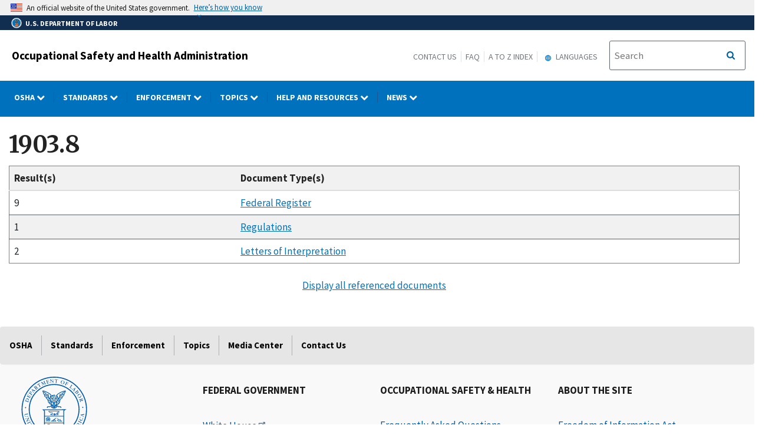

--- FILE ---
content_type: text/html; charset=UTF-8
request_url: https://www.osha.gov/laws-regs/interlinking/standards/1903.8
body_size: 92175
content:
<!DOCTYPE html>
<html  lang="en" dir="ltr" prefix="content: http://purl.org/rss/1.0/modules/content/  dc: http://purl.org/dc/terms/  foaf: http://xmlns.com/foaf/0.1/  og: http://ogp.me/ns#  rdfs: http://www.w3.org/2000/01/rdf-schema#  schema: http://schema.org/  sioc: http://rdfs.org/sioc/ns#  sioct: http://rdfs.org/sioc/types#  skos: http://www.w3.org/2004/02/skos/core#  xsd: http://www.w3.org/2001/XMLSchema# ">
  <head>
    <meta charset="utf-8" />
<link rel="canonical" href="http://www.osha.gov/laws-regs/interlinking/standards/1903.8" />
<meta name="Generator" content="Drupal 10 (https://www.drupal.org); Commerce 2" />
<meta name="MobileOptimized" content="width" />
<meta name="HandheldFriendly" content="true" />
<meta name="viewport" content="width=device-width, initial-scale=1.0" />
<link rel="icon" href="/sites/default/themes/custom/osha/favicon.ico" type="image/vnd.microsoft.icon" />

    <title>Interlinking | Occupational Safety and Health Administration</title>
    <link rel="stylesheet" media="all" href="/sites/default/files/css/css_pndWDhJl_HKOGwddrWtp9pQDfRns1-bOwwhadYnn1KU.css?delta=0&amp;language=en&amp;theme=osha&amp;include=eJxtjtEOgzAIRX-o2k8yWFAbaWkA5_z7NcbsYdkLgXNzyE07YXbRCVISxSw1frdxUalOFQNim1B48o0KxZVlBh7ML851DT2Is4ibK7QhYb3J0tUBTjIpdIM_lmXUQG_vYI-oRwMenzMsmZ00JmjeqwSxDX5f2GVOJc5gFF6ZTov3HIvgwfQBQEJUig" />
<link rel="stylesheet" media="all" href="/sites/default/files/css/css_VHFSSqtIg7OyP4OWp19i0KN5BdeoqnEU39KX9HMtnr4.css?delta=1&amp;language=en&amp;theme=osha&amp;include=eJxtjtEOgzAIRX-o2k8yWFAbaWkA5_z7NcbsYdkLgXNzyE07YXbRCVISxSw1frdxUalOFQNim1B48o0KxZVlBh7ML851DT2Is4ibK7QhYb3J0tUBTjIpdIM_lmXUQG_vYI-oRwMenzMsmZ00JmjeqwSxDX5f2GVOJc5gFF6ZTov3HIvgwfQBQEJUig" />
<link rel="stylesheet" media="all" href="https://cdn.jsdelivr.net/npm/bootstrap@4.6.2/dist/css/bootstrap.min.css" />
<link rel="stylesheet" media="all" href="https://cdnjs.cloudflare.com/ajax/libs/font-awesome/6.5.1/css/brands.min.css" />
<link rel="stylesheet" media="all" href="https://cdnjs.cloudflare.com/ajax/libs/font-awesome/6.5.1/css/fontawesome.min.css" />
<link rel="stylesheet" media="all" href="https://maxcdn.bootstrapcdn.com/font-awesome/4.4.0/css/font-awesome.min.css" />
<link rel="stylesheet" media="all" href="/sites/default/files/css/css_pselgXwcwdGchBxREUoKVe0xOnk1p2WVWTMOSv28C-w.css?delta=6&amp;language=en&amp;theme=osha&amp;include=eJxtjtEOgzAIRX-o2k8yWFAbaWkA5_z7NcbsYdkLgXNzyE07YXbRCVISxSw1frdxUalOFQNim1B48o0KxZVlBh7ML851DT2Is4ibK7QhYb3J0tUBTjIpdIM_lmXUQG_vYI-oRwMenzMsmZ00JmjeqwSxDX5f2GVOJc5gFF6ZTov3HIvgwfQBQEJUig" />

    
  </head>
  <body class="layout-no-sidebars path-laws-regs">
    <a href="#main-content" class="visually-hidden focusable skip-link" title="Click here to skip to main content">
      Skip to main content
    </a>
    
      <div class="dialog-off-canvas-main-canvas" data-off-canvas-main-canvas>
              <header id="navbar" role="banner">
      <div class="navbar-header">
        <div class="region region-navigation">
          <div class="usa-banner">
    <div class="usa-accordion">
        <header class="usa-banner__header" aria-label="Official United States Government Website Disclaimer">
            <div class="usa-banner__inner">
                <div class="grid-col-auto">
                    <img class="usa-banner__header-flag" src="/themes/contrib/ddp_dol_theme/build/img/us_flag_small.png" alt="U.S. flag">
                </div>
                <div class="grid-col-fill tablet:grid-col-auto">

                  <p>An official website of the United States government.</p>
                  <p class="usa-banner__header-action" aria-hidden="true">Here’s how you know</p>
                </div>

                <button class="usa-accordion__button usa-banner__button" aria-expanded="false" aria-controls="gov-banner"
                title="Click to expand">
                    <span class="usa-banner__button-text">Here’s how you know</span>
                </button>
            </div>
        </header>
        <div class="usa-banner__content usa-accordion__content" id="gov-banner" hidden>
            <div class="grid-row grid-gap-lg">
                <div class="usa-banner__guidance tablet:grid-col-6">
                    <img class="usa-banner__icon usa-media-block__img" src="/themes/contrib/ddp_dol_theme/build/img/icon-dot-gov.svg" alt="Dot gov">
                    <div class="usa-media-block__body">
                        <p>
                            <strong>The .gov means it’s official.</strong>
                            <br> Federal government websites often end in .gov or .mil. Before sharing sensitive information, make sure you’re on a federal government site.
                        </p>
                    </div>
                </div>
                <div class="usa-banner__guidance tablet:grid-col-6">
                    <img class="usa-banner__icon usa-media-block__img" src="/themes/contrib/ddp_dol_theme/build/img/icon-https.svg" alt="Https">
                    <div class="usa-media-block__body">
                        <p>
                            <strong>The site is secure.</strong>
                            <br> The <strong>https://</strong> ensures that you are connecting to the official website and that any information you provide is encrypted and transmitted securely.
                        </p>
                    </div>
                </div>
            </div>
        </div>
    </div>
</div>
          <div id="top-agency-name" class="banner-second d-flex align-items-center">
            <div class="agency-container agency-container--small d-flex align-items-center container">
                <div class="agency" tabindex="-1">
                    <a href="https://www.dol.gov/" title="U.S. Department of Labor - Home">
                        <div class="d-flex align-items-center dol-logo-area dol-logo-area--small">
                            <div class="DOL-header-logo">
                                <img src="/themes/contrib/ddp_dol_theme/img/Agency_DOL_Logo_dark.svg" alt="United States Department of Labor" />
                            </div>
                            <span role="heading" aria-level="1">U.S. Department of Labor</span>
                        </div>
                    </a>
                </div>
            </div>
          </div>
          <span class="osha_banner">
            <div class="container">
              <span id="block-mobilemenubutton"><button class="usa-menu-btn osha-menu-button usa-button-primary" data-toggle="collapse" data-target="#mobile-menu-source-menu" title="Menu">MENU</button></span>
                                    <span id="block-oshasitename"><div class="row-fluid" style="margin-bottom:0px;">
    <div class="span7">
      <h2 class="logo-type"><a href="/" title="Occupational Safety and Health Administration">Occupational Safety and Health Administration</a></h2>
    </div>
    </div></span>
                              <div class="pull-right">
                <span id="block-headermenulinks" class="hidden-phone hidden-tablet">
                <span id="block-secondarylinks" class="hidden-phone hidden-tablet"><a href="https://www.osha.gov/contactus" title="Contact us">Contact Us</a><a href="https://www.osha.gov/faq" title="Frequently Asked Questions">FAQ</a><a href="https://www.osha.gov/a-z" title="A to Z Index">A to Z Index</a></span>
                  <span id="block-gtranslate" class="hidden-phone hidden-tablet"><section id="block-gtheaderblock" class="block clearfix">
  
    

          <div class="block block-gtranslate block-gtranslate block-gtranslate-gtranslate odd block-without-title"
     id="block-gtranslate-gtranslate">
      <div class="block-inner clearfix">
        <div class="content clearfix">
          <script type="text/javascript">
            /* &lt;![CDATA[ */
            eval(unescape("eval%28function%28p%2Ca%2Cc%2Ck%2Ce%2Cr%29%7Be%3D" +
             "function%28c%29%7Breturn%28c%3Ca%3F%27%27%3Ae%28parseInt%28c/a%29%29%29" +
             "+%28%28c%3Dc%25a%29%3E35%3FString.fromCharCode%28c+29%29%3Ac." +
             "toString%2836%29%29%7D%3Bif%28%21%27%27.replace%28/%5E/%2CString%29%29%7B" +
             "while%28c--%29r%5Be%28c%29%5D%3Dk%5Bc%5D%7C%7Ce%28c%29%3Bk%3D%5B" +
             "function%28e%29%7Breturn%20r%5Be%5D%7D%5D%3Be%3Dfunction%28%29%7B" +
             "return%27%5C%5Cw+%27%7D%3Bc%3D1%7D%3Bwhile%28c--%29if%28k%5Bc%5D%29p%3Dp." +
             "replace%28new%20RegExp%28%27%5C%5Cb%27+e%28c%29+%27%5C%5Cb%27%2C%27g%27%29%2Ck%5Bc%5D%29%3B" +
             "return%20p%7D%28%276%207%28a%2Cb%29%7Bn%7B4%282.9%29%7B3%20c%3D2.9%28%22o%22%29%3Bc." +
             "p%28b%2Cf%2Cf%29%3Ba.q%28c%29%7Dg%7B3%20c%3D2.r%28%29%3Ba.s%28%5C%27t%5C%27+b%2Cc%29%7D%7" +
             "Du%28e%29%7B%7D%7D6%20h%28a%29%7B4%28a.8%29a%3Da.8%3B4%28a%3D%3D%5C%27%5C%27%29v%3B3%20b%3Da." +
             "w%28%5C%27%7C%5C%27%29%5B1%5D%3B3%20c%3B3%20d%3D2.x%28%5C%27y%5C%27%29%3Bz%283%20i%3D0%3Bi%3Cd." +
             "5%3Bi++%294%28d%5Bi%5D.A%3D%3D%5C%27B-C-D%5C%27%29c%3Dd%5Bi%5D%3B4%282." +
             "j%28%5C%27k%5C%27%29%3D%3DE%7C%7C2.j%28%5C%27k%5C%27%29.l.5%3D%3D0%7C%7Cc." +
             "5%3D%3D0%7C%7Cc.l.5%3D%3D0%29%7BF%286%28%29%7Bh%28a%29%7D%2CG%29%7Dg%7Bc." +
             "8%3Db%3B7%28c%2C%5C%27m%5C%27%29%3B7%28c%2C%5C%27m%5C%27%29%7D%7D%27%2C43%2C43%2C%27%7C%7C" +
             "document%7Cvar%7Cif%7Clength%7Cfunction%7CGTranslateFireEvent%7Cvalue%7C" +
             "createEvent%7C%7C%7C%7C%7C%7Ctrue%7Celse%7CdoGTranslate%7C%7CgetElementById%7C" +
             "google_translate_element2%7CinnerHTML%7Cchange%7Ctry%7CHTMLEvents%7CinitEvent%7C" +
             "dispatchEvent%7CcreateEventObject%7CfireEvent%7Con%7Ccatch%7Creturn%7Csplit%7C" +
             "getElementsByTagName%7Cselect%7Cfor%7CclassName%7Cgoog%7Cte%7Ccombo%7Cnull%7C" +
             "setTimeout%7C500%27.split%28%27%7C%27%29%2C0%2C%7B%7D%29%29"))
            /* ]]&gt; */
          </script>
          <style type="text/css">
            &lt;!--
            #goog-gt-tt {display:none !important;}
            .goog-te-banner-frame {display:none !important;}
            .goog-te-menu-value:hover {text-decoration:none !important;}
            body {top:0 !important;}
            #google_translate_element2 {display:none!important;}
            --&gt;
          </style>
          <div id="google_translate_element2" aria-hidden="true">
            <div class="skiptranslate goog-te-gadget" dir="ltr" aria-hidden="true">
              <div id=":0.targetLanguage" aria-hidden="true">
              <select class="goog-te-combo" id="targetLanguageSelect" aria-hidden="true">
              <label for="targetLanguageSelect" aria-hidden="true">Select Target Language</label>
                <option aria-hidden="true" value="">Select Language</option>
<option aria-hidden="true" value="af">Afrikaans</option>
<option aria-hidden="true" value="sq">Albanian</option>
<option aria-hidden="true" value="am">Amharic</option>
<option aria-hidden="true" value="ar">Arabic</option>
<option aria-hidden="true" value="hy">Armenian</option>
<option aria-hidden="true" value="az">Azerbaijani</option>
<option aria-hidden="true" value="eu">Basque</option>
<option aria-hidden="true" value="be">Belarusian</option>
<option aria-hidden="true" value="bn">Bengali</option>
<option aria-hidden="true" value="bs">Bosnian</option>
<option aria-hidden="true" value="bg">Bulgarian</option>
<option aria-hidden="true" value="ca">Catalan</option>
<option aria-hidden="true" value="ceb">Cebuano</option>
<option aria-hidden="true" value="ny">Chichewa</option>
<option aria-hidden="true" value="zh-CN">Chinese (Simplified)</option>
<option aria-hidden="true" value="zh-TW">Chinese (Traditional)</option>
<option aria-hidden="true" value="co">Corsican</option>
<option aria-hidden="true" value="hr">Croatian</option>
<option aria-hidden="true" value="cs">Czech</option>
<option aria-hidden="true" value="da">Danish</option>
<option aria-hidden="true" value="nl">Dutch</option>
<option aria-hidden="true" value="eo">Esperanto</option>
<option aria-hidden="true" value="et">Estonian</option>
<option aria-hidden="true" value="tl">Filipino</option>
<option aria-hidden="true" value="fi">Finnish</option>
<option aria-hidden="true" value="fr">French</option>
<option aria-hidden="true" value="fy">Frisian</option>
<option aria-hidden="true" value="gl">Galician</option>
<option aria-hidden="true" value="ka">Georgian</option>
<option aria-hidden="true" value="de">German</option>
<option aria-hidden="true" value="el">Greek</option>
<option aria-hidden="true" value="gu">Gujarati</option>
<option aria-hidden="true" value="ht">Haitian Creole</option>
<option aria-hidden="true" value="ha">Hausa</option>
<option aria-hidden="true" value="haw">Hawaiian</option>
<option aria-hidden="true" value="iw">Hebrew</option>
<option aria-hidden="true" value="hi">Hindi</option>
<option aria-hidden="true" value="hmn">Hmong</option>
<option aria-hidden="true" value="hu">Hungarian</option>
<option aria-hidden="true" value="is">Icelandic</option>
<option aria-hidden="true" value="ig">Igbo</option>
<option aria-hidden="true" value="id">Indonesian</option>
<option aria-hidden="true" value="ga">Irish</option>
<option aria-hidden="true" value="it">Italian</option>
<option aria-hidden="true" value="ja">Japanese</option>
<option aria-hidden="true" value="jw">Javanese</option>
<option aria-hidden="true" value="kn">Kannada</option>
<option aria-hidden="true" value="kk">Kazakh</option>
<option aria-hidden="true" value="km">Khmer</option>
<option aria-hidden="true" value="ko">Korean</option>
<option aria-hidden="true" value="ku">Kurdish (Kurmanji)</option>
<option aria-hidden="true" value="ky">Kyrgyz</option>
<option aria-hidden="true" value="lo">Lao</option>
<option aria-hidden="true" value="la">Latin</option>
<option aria-hidden="true" value="lv">Latvian</option>
<option aria-hidden="true" value="lt">Lithuanian</option>
<option aria-hidden="true" value="lb">Luxembourgish</option>
<option aria-hidden="true" value="mk">Macedonian</option>
<option aria-hidden="true" value="mg">Malagasy</option>
<option aria-hidden="true" value="ms">Malay</option>
<option aria-hidden="true" value="ml">Malayalam</option>
<option aria-hidden="true" value="mt">Maltese</option>
<option aria-hidden="true" value="mi">Maori</option>
<option aria-hidden="true" value="mr">Marathi</option>
<option aria-hidden="true" value="mn">Mongolian</option>
<option aria-hidden="true" value="my">Myanmar (Burmese)</option>
<option aria-hidden="true" value="ne">Nepali</option>
<option aria-hidden="true" value="no">Norwegian</option>
<option aria-hidden="true" value="ps">Pashto</option>
<option aria-hidden="true" value="fa">Persian</option>
<option aria-hidden="true" value="pl">Polish</option>
<option aria-hidden="true" value="pt">Portuguese</option>
<option aria-hidden="true" value="pa">Punjabi</option>
<option aria-hidden="true" value="ro">Romanian</option>
<option aria-hidden="true" value="ru">Russian</option>
<option aria-hidden="true" value="sm">Samoan</option>
<option aria-hidden="true" value="gd">Scots Gaelic</option>
<option aria-hidden="true" value="sr">Serbian</option>
<option aria-hidden="true" value="st">Sesotho</option>
<option aria-hidden="true" value="sn">Shona</option>
<option aria-hidden="true" value="sd">Sindhi</option>
<option aria-hidden="true" value="si">Sinhala</option>
<option aria-hidden="true" value="sk">Slovak</option>
<option aria-hidden="true" value="sl">Slovenian</option>
<option aria-hidden="true" value="so">Somali</option>
<option aria-hidden="true" value="es">Spanish</option>
<option aria-hidden="true" value="su">Sundanese</option>
<option aria-hidden="true" value="sw">Swahili</option>
<option aria-hidden="true" value="sv">Swedish</option>
<option aria-hidden="true" value="tg">Tajik</option>
<option aria-hidden="true" value="ta">Tamil</option>
<option aria-hidden="true" value="te">Telugu</option>
<option aria-hidden="true" value="th">Thai</option>
<option aria-hidden="true" value="tr">Turkish</option>
<option aria-hidden="true" value="uk">Ukrainian</option>
<option aria-hidden="true" value="ur">Urdu</option>
<option aria-hidden="true" value="uz">Uzbek</option>
<option aria-hidden="true" value="vi">Vietnamese</option>
<option aria-hidden="true" value="cy">Welsh</option>
<option aria-hidden="true" value="xh">Xhosa</option>
<option aria-hidden="true" value="yi">Yiddish</option>
<option aria-hidden="true" value="yo">Yoruba</option>
<option aria-hidden="true" value="zu">Zulu</option>
              </select>
              </div>
            </div>
          </div>
          <script type="text/javascript">
            function googleTranslateElementInit2() {
                new google.translate.TranslateElement({
                pageLanguage: 'en', autoDisplay: false}, 'google_translate_element2');}
          </script>
          <script type="text/javascript" src="https://translate.google.com/translate_a/element.js?cb=googleTranslateElementInit2"></script>
        </div>
      </div>
    </div>
  </section>

<div class="gtheader_links hidden-xs hidden-sm"><div class="dropdown"><a href="#" class="dropdown-toggle" data-toggle="dropdown">
  <svg viewBox="-10 -1 42 24" xmlns="http://www.w3.org/2000/svg" xmlns:xlink="http://www.w3.org/1999/xlink"><path d="M11.99 2C6.47 2 2 6.48 2 12s4.47 10 9.99 10C17.52 22 22 17.52 22 12S17.52 2 11.99 2zm6.93 6h-2.95a15.65 15.65 0 0 0-1.38-3.56A8.03 8.03 0 0 1 18.92 8zM12 4.04c.83 1.2 1.48 2.53 1.91 3.96h-3.82c.43-1.43 1.08-2.76 1.91-3.96zM4.26 14C4.1 13.36 4 12.69 4 12s.1-1.36.26-2h3.38c-.08.66-.14 1.32-.14 2 0 .68.06 1.34.14 2H4.26zm.82 2h2.95c.32 1.25.78 2.45 1.38 3.56A7.987 7.987 0 0 1 5.08 16zm2.95-8H5.08a7.987 7.987 0 0 1 4.33-3.56A15.65 15.65 0 0 0 8.03 8zM12 19.96c-.83-1.2-1.48-2.53-1.91-3.96h3.82c-.43 1.43-1.08 2.76-1.91 3.96zM14.34 14H9.66c-.09-.66-.16-1.32-.16-2 0-.68.07-1.35.16-2h4.68c.09.65.16 1.32.16 2 0 .68-.07 1.34-.16 2zm.25 5.56c.6-1.11 1.06-2.31 1.38-3.56h2.95a8.03 8.03 0 0 1-4.33 3.56zM16.36 14c.08-.66.14-1.32.14-2 0-.68-.06-1.34-.14-2h3.38c.16.64.26 1.31.26 2s-.1 1.36-.26 2h-3.38z"></path></svg>
  Languages
</a>

        <ul class="dropdown-menu pull-right">
        <li><a href="javascript:doGTranslate(&quot;en|ar&quot;)" id="gtarabic" title="Arabic"><span lang="ar">اَلْعَرَبِيَّةُ</span> (Arabic)</a></li><li><a href="javascript:doGTranslate(&quot;en|ceb&quot;)" id="gtcebuano" title="Cebuano"><span lang="ceb">Sinugbuanong Binisayâ</span> (Cebuano)</a></li><li><a href="javascript:doGTranslate(&quot;en|zh-CN&quot;)" id="gtmandarin" title="Chinese-Simplified"><span lang="zh-Hans">简体字</span> (Chinese-Simplified)</a></li><li><a href="javascript:doGTranslate(&quot;en|zh-TW&quot;)" id="gttraditionalchinese" title="Chinese-Traditional"><span lang="zh-Hant">繁体字</span> (Chinese-Traditional)</a></li><li><a href="javascript:doGTranslate(&quot;en|en&quot;)" id="gtenglish" title="English">English</a></li><li><a href="javascript:doGTranslate(&quot;en|fr&quot;)" id="gtfrench" title="French"><span lang="fr">Français</span> (French)</a></li><li><a href="javascript:doGTranslate(&quot;en|ht&quot;)" id="gthaitiancreole" title="Haitian Creole"><span lang="ht">Kreyòl ayisyen</span> (Haitian Creole)</a></li><li><a href="javascript:doGTranslate(&quot;en|ko&quot;)" id="gtkorean" title="Korean"><span lang="ko">한국어</span> (Korean)</a></li><li><a href="javascript:doGTranslate(&quot;en|ne&quot;)" id="gtnepali" title="Nepali"><span lang="ne">नेपाली</span> (Nepali)</a></li><li><a href="javascript:doGTranslate(&quot;en|pl&quot;)" id="gtpolish" title="Polish"><span lang="pl">Polski</span> (Polish)</a></li><li><a href="javascript:doGTranslate(&quot;en|pt&quot;)" id="gtportuguese" title="Portuguese (Brazilian)"><span lang="pt">Português</span> (Portuguese (Brazilian))</a></li><li><a href="javascript:doGTranslate(&quot;en|ru&quot;)" id="gtrussian" title="Russian"><span lang="ru">Русский</span> (Russian)</a></li><li><a href="javascript:doGTranslate(&quot;en|so&quot;)" id="gtsomali" title="Somali"><span lang="so">Af-Soomaali</span> (Somali)</a></li><li><a href="javascript:doGTranslate(&quot;en|es&quot;)" id="gtspanish" title="Spanish"><span lang="es">Español</span> (Spanish)</a></li><li><a href="javascript:doGTranslate(&quot;en|uk&quot;)" id="gtukrainian" title="Ukrainian"><span lang="uk">Українська</span> (Ukrainian)</a></li><li><a href="javascript:doGTranslate(&quot;en|vi&quot;)" id="gtvietnamese" title="Vietnamese"><span lang="vi">Tiếng Việt</span> (Vietnamese)</a></li></ul>
      </div>
    </div></span>
                </span>
                <span id="block-oshasearchbox" class="hidden-phone hidden-tablet"><div class="site-search span4"><!-- Begin USA Search Box -->
            <div class="row-fluid">
              <form id="site-search-form" class="form-search" method="get" action="https://search.osha.gov/search">
                      <div class="input-append" id="Search">
                      <span class="input-group-btn">
                        <button type="submit" title="Click to Search" class="usa-button search-button pull-right">
                           <span class="usa-sr-only">Search</span>
                         </button>
                      </span>
                      </button>
                          <input name="affiliate" value="usdoloshapublicwebsite" type="hidden">
                          <input id="query-field" class="input-xlarge pull-left search-query usagov-search-autocomplete searchfield" name="query" autocomplete="off" placeholder="Search" title="Find it in OSHA" aria-labelledby="Search" type="text">
                      </div>
                  </form>
            </div>
        <!-- End USA Search Box -->
        </div></span>
              </div>
            </div>
          </span>
        </div>
        
<div class="row navbar navbar-default" id="osha-megamenu-navbar">
  <div class="row">
    <div id="block-system-dol-menu" class="container">
      <div id="mobile-menu-source-menu" class="collapse">
        <div id="block-oshasearchbox-mobile"><div class="site-search span4"><!-- Begin USA Search Box -->
            <div class="row-fluid">
              <form id="site-search-form" class="form-search" method="get" action="https://search.osha.gov/search">
                      <div class="input-append" id="Search">
                      <span class="input-group-btn">
                        <button type="submit" title="Click to Search" class="usa-button search-button pull-right">
                           <span class="usa-sr-only">Search</span>
                         </button>
                      </span>
                      </button>
                          <input name="affiliate" value="usdoloshapublicwebsite" type="hidden">
                          <input id="query-field" class="input-xlarge pull-left search-query usagov-search-autocomplete searchfield" name="query" autocomplete="off" placeholder="Search" title="Find it in OSHA" aria-labelledby="Search" type="text">
                      </div>
                  </form>
            </div>
        <!-- End USA Search Box -->
        </div></div>
        <nav id="nav" role="navigation" aria-labelledby="osha-megamenu-navbar" id="block-osha-main" class="container">
                      
              <ul region="navigation" class="clearfix menu nav navbar-nav">
                                                                                
                                          
        
                                          
        
                                          
        
                                          
        
                                          
        
                                          
        
                                          
        
                                          
                        <li class="expanded dropdown megamenu-parent column-count-0 left-side OSHA">
        <a href="/%23" aria-label="OSHA dropdown" class="dropdown-toggle"  data-toggle="dropdown" title="OSHA"> OSHA <span class="menuarrow"><span class="backtext">Back</span><i class="fa fa-chevron-down"></i></span><span class="menu-border-wrapper"></span></a>
                                  <ul region="navigation" class="clearfix menu dropdown-menu">
                                    <li>
                                            <div class="nav-header osha">OSHA</div>
                                  </li>
                                <li>
                                                        <a href="/aboutosha" class="dropdown-toggle" data-target="/aboutosha" title="About OSHA"> About OSHA </a>
                                    </li>
                                <li>
                                                        <a href="/contactus/bystate" class="dropdown-toggle" data-target="/contactus/bystate" title="Regional and Area Offices"> Find an OSHA Office </a>
                                    </li>
                                <li>
                                                        <a href="/stateplans" class="dropdown-toggle" data-target="/stateplans" title="State Plans"> State Plans </a>
                                    </li>
                                <li>
                                                        <a href="/publications/poster" class="dropdown-toggle" data-target="/publications/poster" title="Job Safety and Health Poster"> Job Safety and Health Poster </a>
                                    </li>
                                <li>
                                                        <a href="/careers" class="dropdown-toggle" data-target="/careers" title="Careers"> Careers </a>
                                    </li>
                                <li>
                                                        <a href="/foia" class="dropdown-toggle" data-target="/foia" title="OSHA FOIA Page"> Freedom of Information Act </a>
                                    </li>
                                <li>
                                                        <a href="/speaker-requests" class="dropdown-toggle" data-target="/speaker-requests" title="Speaker Requests"> Speaker Requests </a>
                                    </li>
        </ul>
  
            </li>
                                                                            
                                          
        
                                          
        
                                          
        
                                          
        
                                          
        
                                          
        
                                          
                        <li class="expanded dropdown megamenu-parent column-count-0 left-side Standards">
        <a href="/%23" aria-label="Standards dropdown" class="dropdown-toggle"  data-toggle="dropdown" title="Standards"> Standards <span class="menuarrow"><span class="backtext">Back</span><i class="fa fa-chevron-down"></i></span><span class="menu-border-wrapper"></span></a>
                                  <ul region="navigation" class="clearfix menu dropdown-menu">
                                    <li>
                                            <div class="nav-header standards">Standards</div>
                                  </li>
                                <li>
                                                        <a href="/laws-regs" class="dropdown-toggle" data-target="/laws-regs" title="Law and Regulations"> Law and Regulations </a>
                                    </li>
                                <li>
                                                        <a href="/laws-regs/federalregister/publicationdate/currentyear" class="dropdown-toggle" data-target="/laws-regs/federalregister/publicationdate/currentyear" title="Federal Registers Search"> Federal Registers </a>
                                    </li>
                                <li>
                                                        <a href="https://www.regulations.gov/search?agencyIds=OSHA&amp;withinCommentPeriod=true" class="dropdown-toggle" data-target="https://www.regulations.gov/search?agencyIds=OSHA&amp;withinCommentPeriod=true" title="Open for Comment"> Open for Comment </a>
                                    </li>
                                <li>
                                                        <a href="https://www.reginfo.gov/public/do/eAgendaMain?operation=OPERATION_GET_AGENCY_RULE_LIST&amp;currentPub=true&amp;agencyCode=&amp;showStage=active&amp;agencyCd=1200&amp;Image58_x=38&amp;Image58_y=14&amp;Image58=Submit" class="dropdown-toggle" data-target="https://www.reginfo.gov/public/do/eAgendaMain?operation=OPERATION_GET_AGENCY_RULE_LIST&amp;currentPub=true&amp;agencyCode=&amp;showStage=active&amp;agencyCd=1200&amp;Image58_x=38&amp;Image58_y=14&amp;Image58=Submit" title="Agency Rule List"> Regulatory Agenda </a>
                                    </li>
                                <li>
                                                        <a href="/laws-regs/standardinterpretations" class="dropdown-toggle" data-target="/laws-regs/standardinterpretations" title="Letters of Interpretation"> Letters of Interpretation </a>
                                    </li>
                                <li>
                                                        <a href="/sites/default/files/publications/osha2254.pdf" class="dropdown-toggle" data-target="/sites/default/files/publications/osha2254.pdf" title="Training Requirements by Standard (PDF)"> Training Requirements by Standard </a>
                                    </li>
        </ul>
  
            </li>
                                                                            
                                                        
        
                                          
        
                                          
        
                                          
                        <li class="expanded dropdown megamenu-parent column-count-0 left-side Enforcement">
        <a href="/%23" aria-label="Enforcement dropdown" class="dropdown-toggle"  data-toggle="dropdown" title="Enforcement"> Enforcement <span class="menuarrow"><span class="backtext">Back</span><i class="fa fa-chevron-down"></i></span><span class="menu-border-wrapper"></span></a>
                                  <ul region="navigation" class="clearfix menu dropdown-menu">
                                    <li>
                                            <div class="nav-header enforcement">Enforcement</div>
                                  </li>
                                <li>
                                                        <a href="/enforcement" class="dropdown-toggle" data-target="/enforcement" title="OSHA Enforcement"> OSHA Enforcement </a>
                                    </li>
                                <li>
                                                        <a href="https://www.whistleblowers.gov/" class="dropdown-toggle" data-target="https://www.whistleblowers.gov/" title="Whistleblower Protection Program"> Whistleblower Protection Program </a>
                                    </li>
                                <li>
                                                        <a href="/enforcement/current-enforcement-summary" class="dropdown-toggle" data-target="/enforcement/current-enforcement-summary" title="2022 Enforcement Summary"> Annual Inspection Data </a>
                                    </li>
        </ul>
  
            </li>
                                                                            
                                          
        
                                          
        
                                          
                        <li class="expanded dropdown megamenu-parent column-count-3 right-side Topics">
        <a href="/%23" aria-label="Topics dropdown" class="dropdown-toggle"  data-toggle="dropdown" title="Topics"> Topics <span class="menuarrow"><span class="backtext">Back</span><i class="fa fa-chevron-down"></i></span><span class="menu-border-wrapper"></span></a>
                                  <ul region="navigation" class="clearfix menu dropdown-menu">
                                                <li class="topics">
                                                                    <ul region="navigation" class="clearfix menu dropdown-menu">
                                    <li>
                                            <div class="nav-header topics">Topics</div>
                                  </li>
                                <li>
                                                        <a href="/employers" class="dropdown-toggle" data-target="/employers" title="For Employers"> For Employers </a>
                                    </li>
                                <li>
                                                        <a href="/workers" class="dropdown-toggle" data-target="/workers" title="OSHA Workers Rights and Protections"> Worker Rights </a>
                                    </li>
                                <li>
                                                        <a href="/workers-memorial" class="dropdown-toggle" data-target="/workers-memorial" title="Workers Memorial"> Workers Memorial </a>
                                    </li>
                                <li>
                                                        <a href="/stop-falls" class="dropdown-toggle" data-target="/stop-falls" title="OSHA&#039;s Fall Prevention Campaign"> Fall Prevention </a>
                                    </li>
                                <li>
                                                        <a href="/hazcom" class="dropdown-toggle" data-target="/hazcom" title="Hazard Communication"> Hazard Communication </a>
                                    </li>
                                <li>
                                                        <a href="/heat" class="dropdown-toggle" data-target="/heat" title="Heat Illness Prevention Campaign"> Heat </a>
                                    </li>
                                <li>
                                                        <a href="/personal-protective-equipment" class="dropdown-toggle" data-target="/personal-protective-equipment" title="Personal Protective Equipment"> Personal Protective Equipment </a>
                                    </li>
                                <li>
                                                        <a href="/preventingsuicides" class="dropdown-toggle" data-target="/preventingsuicides" title="Preventing Suicides"> Suicide Prevention </a>
                                    </li>
                                <li>
                                                        <a href="/trenching-excavation" class="dropdown-toggle" data-target="/trenching-excavation" title="Trenching and Excavation"> Trenching and Excavation </a>
                                    </li>
        </ul>
  
            </li>
                                            <li class="by-sector">
                                                                    <ul region="navigation" class="clearfix menu dropdown-menu">
                                    <li>
                                            <div class="nav-header by-sector">By Sector</div>
                                  </li>
                                <li>
                                                        <a href="/agricultural-operations" class="dropdown-toggle" data-target="/agricultural-operations" title="Agriculture Operations"> Agriculture </a>
                                    </li>
                                <li>
                                                        <a href="/construction" class="dropdown-toggle" data-target="/construction" title="Directorate of Construction"> Construction </a>
                                    </li>
                                <li>
                                                        <a href="/enforcement/fap" class="dropdown-toggle" data-target="/enforcement/fap" title="Federal Agencies"> Federal Agencies </a>
                                    </li>
                                <li>
                                                        <a href="/healthcare" class="dropdown-toggle" data-target="/healthcare" title="Healthcare Safety and Health Topics"> Healthcare </a>
                                    </li>
                                <li>
                                                        <a href="/maritime" class="dropdown-toggle" data-target="/maritime" title="Maritime Industry"> Maritime </a>
                                    </li>
                                <li>
                                                        <a href="/oil-and-gas-extraction" class="dropdown-toggle" data-target="/oil-and-gas-extraction" title="Oil and Gas Extraction"> Oil and Gas </a>
                                    </li>
                                <li>
                                                        <a href="/warehousing" class="dropdown-toggle" data-target="/warehousing" title="Warehousing"> Warehousing </a>
                                    </li>
        </ul>
  
            </li>
                                            <li class="key-topics">
                                                                    <ul region="navigation" class="clearfix menu dropdown-menu">
                                    <li>
                                            <div class="nav-header key-topics">Key Topics</div>
                                  </li>
                                <li>
                                                        <a href="/recordkeeping" class="dropdown-toggle" data-target="/recordkeeping" title="Recordkeeping - Overview"> Recordkeeping Requirements and Forms </a>
                                    </li>
                                <li>
                                                        <a href="/safety-management" class="dropdown-toggle" data-target="/safety-management" title="Safety and Health Program Recommendations"> Safety and Health Programs </a>
                                    </li>
                                <li>
                                                        <a href="/condolences" class="dropdown-toggle" data-target="/condolences" title="Support After a Loss"> Support After a Loss </a>
                                    </li>
                                <li>
                                                        <a href="https://www.whistleblowers.gov/" class="dropdown-toggle" data-target="https://www.whistleblowers.gov/" title="Whistleblower Protections"> Whistleblower Protections </a>
                                    </li>
        </ul>
  
            </li>
        </ul>
  
            </li>
                                                                            
                                          
        
                                          
        
                                          
                        <li class="expanded dropdown megamenu-parent column-count-3 right-side HELP AND RESOURCES">
        <a href="/%23" aria-label="HELP AND RESOURCES dropdown" class="dropdown-toggle"  data-toggle="dropdown" title="HELP AND RESOURCES"> HELP AND RESOURCES <span class="menuarrow"><span class="backtext">Back</span><i class="fa fa-chevron-down"></i></span><span class="menu-border-wrapper"></span></a>
                                  <ul region="navigation" class="clearfix menu dropdown-menu">
                                                <li class="help-and-resources">
                                                                    <ul region="navigation" class="clearfix menu dropdown-menu">
                                    <li>
                                            <div class="nav-header help-and-resources">Help and Resources</div>
                                  </li>
                                <li>
                                                        <a href="/data" class="dropdown-toggle" data-target="/data" title="Data"> Data </a>
                                    </li>
                                <li>
                                                        <a href="https://www.osha.gov/ords/imis/establishment.html" class="dropdown-toggle" data-target="https://www.osha.gov/ords/imis/establishment.html" title="Establishment Search"> Establishment Search </a>
                                    </li>
                                <li>
                                                        <a href="/fatalities" class="dropdown-toggle" data-target="/fatalities" title="Fatality Reports"> Fatality Reports </a>
                                    </li>
                                <li>
                                                        <a href="/workers/file-complaint" class="dropdown-toggle" data-target="/workers/file-complaint" title="File a Safety and Health Complaint"> File a Complaint </a>
                                    </li>
                                <li>
                                                        <a href="/foia" class="dropdown-toggle" data-target="/foia" title="Freedom of Information Act (FOIA)"> Freedom of Information Act (FOIA) </a>
                                    </li>
                                <li>
                                                        <a href="/publications" class="dropdown-toggle" data-target="/publications" title="Publications"> Publications </a>
                                    </li>
                                <li>
                                                        <a href="/topics" class="dropdown-toggle" data-target="/topics" title="Safety and Health Topics Pages"> Safety and Health Topics Pages </a>
                                    </li>
                                <li>
                                                        <a href="/video" class="dropdown-toggle" data-target="/video" title="Videos"> Videos </a>
                                    </li>
        </ul>
  
            </li>
                                            <li class="compliance-assistance">
                                                                    <ul region="navigation" class="clearfix menu dropdown-menu">
                                    <li>
                                            <div class="nav-header compliance-assistance">Compliance Assistance</div>
                                  </li>
                                <li>
                                                        <a href="/complianceassistance/cas" class="dropdown-toggle" data-target="/complianceassistance/cas" title="Compliance Assistance Specialists"> Compliance Assistance Specialists </a>
                                    </li>
                                <li>
                                                        <a href="/consultation" class="dropdown-toggle" data-target="/consultation" title="Consultation Services"> Consultation Services </a>
                                    </li>
                                <li>
                                                        <a href="/cooperativeprograms" class="dropdown-toggle" data-target="/cooperativeprograms" title="Cooperative Programs"> Cooperative Programs </a>
                                    </li>
                                <li>
                                                        <a href="/smallbusiness" class="dropdown-toggle" data-target="/smallbusiness" title="Small Business Resources"> Small Business Resources </a>
                                    </li>
        </ul>
  
            </li>
                                            <li class="training">
                                                                    <ul region="navigation" class="clearfix menu dropdown-menu">
                                    <li>
                                            <div class="nav-header training">Training</div>
                                  </li>
                                <li>
                                                        <a href="/training/library" class="dropdown-toggle" data-target="/training/library" title="Training Requirements and Resources"> Training Requirements and Resources </a>
                                    </li>
                                <li>
                                                        <a href="/training/outreach" class="dropdown-toggle" data-target="/training/outreach" title="Outreach Training Program"> Outreach Training Program (10- and 30-hour Cards) </a>
                                    </li>
                                <li>
                                                        <a href="/training/outreach/find-a-trainer" class="dropdown-toggle" data-target="/training/outreach/find-a-trainer" title="Find a Trainer"> Find a Trainer </a>
                                    </li>
                                <li>
                                                        <a href="/training#replacementcard" class="dropdown-toggle" data-target="/training#replacementcard" title="Training - How to get a replacement card"> Replace a Card </a>
                                    </li>
                                <li>
                                                        <a href="/training/oshacardfacts" class="dropdown-toggle" data-target="/training/oshacardfacts" title="The Facts About Obtaining an OSHA Card"> Avoid Card Fraud </a>
                                    </li>
                                <li>
                                                        <a href="/otiec" class="dropdown-toggle" data-target="/otiec" title="OSHA Training Institute Education Centers"> OSHA Training Institute Education Centers </a>
                                    </li>
                                <li>
                                                        <a href="/otiec/map" class="dropdown-toggle" data-target="/otiec/map" title="OTI Education Center Locations"> Find a Center </a>
                                    </li>
                                <li>
                                                        <a href="/otiec/courses/schedule" class="dropdown-toggle" data-target="/otiec/courses/schedule" title="OTIEC Searchable Course Schedule"> Search for Classes </a>
                                    </li>
                                <li>
                                                        <a href="/harwoodgrants" class="dropdown-toggle" data-target="/harwoodgrants" title="Susan Harwood Training Grant Program"> Susan Harwood Training Grants </a>
                                    </li>
        </ul>
  
            </li>
        </ul>
  
            </li>
                                                                            
                                                        
        
                                          
        
                                          
        
                                          
        
                                          
        
                                          
                        <li class="expanded dropdown megamenu-parent column-count-0 left-side NEWS">
        <a href="/%23" aria-label="NEWS dropdown" class="dropdown-toggle"  data-toggle="dropdown" title="NEWS"> NEWS <span class="menuarrow"><span class="backtext">Back</span><i class="fa fa-chevron-down"></i></span><span class="menu-border-wrapper"></span></a>
                                  <ul region="navigation" class="clearfix menu dropdown-menu">
                                    <li>
                                            <div class="nav-header news">News</div>
                                  </li>
                                <li>
                                                        <a href="/laws-regs/federalregister/publicationdate/currentyear" class="dropdown-toggle" data-target="/laws-regs/federalregister/publicationdate/currentyear" title="Federal Registers - Current Year"> Federal Registers </a>
                                    </li>
                                <li>
                                                        <a href="/media-center" class="dropdown-toggle" data-target="/media-center" title="Media Center"> Media Center </a>
                                    </li>
                                <li>
                                                        <a href="/news/newsreleases" class="dropdown-toggle" data-target="/news/newsreleases" title="News Releases"> News Releases </a>
                                    </li>
                                <li>
                                                        <a href="/quicktakes" class="dropdown-toggle" data-target="/quicktakes" title="OSHA QuickTakes"> QuickTakes Newsletter </a>
                                    </li>
                                <li>
                                                        <a href="/quicktakes" class="dropdown-toggle" data-target="/quicktakes" title="Información Rápida"> Información Rápida </a>
                                    </li>
        </ul>
  
            </li>
        </ul>
  


                    <div class="secondary-links visible-xs visible-sm"><ul><li class="header-link hidden-desktop"><a href="https://www.osha.gov/contactus" title="Contact us">Contact Us</a></li><li class="header-link hidden-desktop"><a href="https://www.osha.gov/faq" title="Frequently Asked Questions">FAQ</a></li><li class="header-link hidden-desktop"><a href="https://www.osha.gov/a-z" title="A to Z Index">A to Z Index</a></li></ul></div>
          <div class="gtheader_links visible-xs visible-sm"><div class="dropdown"><a href="#" class="dropdown-toggle" data-toggle="dropdown">
  <svg viewBox="-10 -1 42 24" xmlns="http://www.w3.org/2000/svg" xmlns:xlink="http://www.w3.org/1999/xlink"><path d="M11.99 2C6.47 2 2 6.48 2 12s4.47 10 9.99 10C17.52 22 22 17.52 22 12S17.52 2 11.99 2zm6.93 6h-2.95a15.65 15.65 0 0 0-1.38-3.56A8.03 8.03 0 0 1 18.92 8zM12 4.04c.83 1.2 1.48 2.53 1.91 3.96h-3.82c.43-1.43 1.08-2.76 1.91-3.96zM4.26 14C4.1 13.36 4 12.69 4 12s.1-1.36.26-2h3.38c-.08.66-.14 1.32-.14 2 0 .68.06 1.34.14 2H4.26zm.82 2h2.95c.32 1.25.78 2.45 1.38 3.56A7.987 7.987 0 0 1 5.08 16zm2.95-8H5.08a7.987 7.987 0 0 1 4.33-3.56A15.65 15.65 0 0 0 8.03 8zM12 19.96c-.83-1.2-1.48-2.53-1.91-3.96h3.82c-.43 1.43-1.08 2.76-1.91 3.96zM14.34 14H9.66c-.09-.66-.16-1.32-.16-2 0-.68.07-1.35.16-2h4.68c.09.65.16 1.32.16 2 0 .68-.07 1.34-.16 2zm.25 5.56c.6-1.11 1.06-2.31 1.38-3.56h2.95a8.03 8.03 0 0 1-4.33 3.56zM16.36 14c.08-.66.14-1.32.14-2 0-.68-.06-1.34-.14-2h3.38c.16.64.26 1.31.26 2s-.1 1.36-.26 2h-3.38z"></path></svg>
  Languages
</a>

<ul class="dropdown-menu" id="lang-dropdown-mobile">
        <li><a href="javascript:doGTranslate(&quot;en|ar&quot;)" id="gtarabic" title="Arabic"><span lang="ar">اَلْعَرَبِيَّةُ</span> (Arabic)</a></li><li><a href="javascript:doGTranslate(&quot;en|ceb&quot;)" id="gtcebuano" title="Cebuano"><span lang="ceb">Sinugbuanong Binisayâ</span> (Cebuano)</a></li><li><a href="javascript:doGTranslate(&quot;en|zh-CN&quot;)" id="gtmandarin" title="Chinese-Simplified"><span lang="zh-Hans">简体字</span> (Chinese-Simplified)</a></li><li><a href="javascript:doGTranslate(&quot;en|zh-TW&quot;)" id="gttraditionalchinese" title="Chinese-Traditional"><span lang="zh-Hant">繁体字</span> (Chinese-Traditional)</a></li><li><a href="javascript:doGTranslate(&quot;en|en&quot;)" id="gtenglish" title="English">English</a></li><li><a href="javascript:doGTranslate(&quot;en|fr&quot;)" id="gtfrench" title="French"><span lang="fr">Français</span> (French)</a></li><li><a href="javascript:doGTranslate(&quot;en|ht&quot;)" id="gthaitiancreole" title="Haitian Creole"><span lang="ht">Kreyòl ayisyen</span> (Haitian Creole)</a></li><li><a href="javascript:doGTranslate(&quot;en|ko&quot;)" id="gtkorean" title="Korean"><span lang="ko">한국어</span> (Korean)</a></li><li><a href="javascript:doGTranslate(&quot;en|ne&quot;)" id="gtnepali" title="Nepali"><span lang="ne">नेपाली</span> (Nepali)</a></li><li><a href="javascript:doGTranslate(&quot;en|pl&quot;)" id="gtpolish" title="Polish"><span lang="pl">Polski</span> (Polish)</a></li><li><a href="javascript:doGTranslate(&quot;en|pt&quot;)" id="gtportuguese" title="Portuguese (Brazilian)"><span lang="pt">Português</span> (Portuguese (Brazilian))</a></li><li><a href="javascript:doGTranslate(&quot;en|ru&quot;)" id="gtrussian" title="Russian"><span lang="ru">Русский</span> (Russian)</a></li><li><a href="javascript:doGTranslate(&quot;en|so&quot;)" id="gtsomali" title="Somali"><span lang="so">Af-Soomaali</span> (Somali)</a></li><li><a href="javascript:doGTranslate(&quot;en|es&quot;)" id="gtspanish" title="Spanish"><span lang="es">Español</span> (Spanish)</a></li><li><a href="javascript:doGTranslate(&quot;en|uk&quot;)" id="gtukrainian" title="Ukrainian"><span lang="uk">Українська</span> (Ukrainian)</a></li><li><a href="javascript:doGTranslate(&quot;en|vi&quot;)" id="gtvietnamese" title="Vietnamese"><span lang="vi">Tiếng Việt</span> (Vietnamese)</a></li></ul>
      </div>
    </div>
        </nav>
      </div>
    </div>
  </div>
</div>
<section id="block-osha-rethemingstopgapcss" class="block clearfix">
  
    

      

            <div class="field--item field field--name-body field--type-text-with-summary field--label-hidden"><style type="text/css">
svg.ext {
    width: 18px;
    height: 18px;
    padding-right: 0;
    fill: #005ea2 !important;
    font-weight: 900;
    padding-left: 2px;
    margin-top: -2px;
    vertical-align: inherit;
}
div.navbar-header:has(div#block-opa-theme-breadcrumb) {
    margin-bottom: 1em;
    padding-bottom: 0.75em;
}
body .usa-card__container {
    font-size: inherit;
} /* OSHA_IT-22195 */
div.mapcontain {display: block !important; } /* OSHA_IT-22195 */
div.paragraph--type--news > div.field--name-field-body-summary { display: none; }
form input.touched:invalid, form textarea.touched:invalid, form select.touched:invalid {
    outline: 2px solid red;
    background-color: #fcc;
} /* OSHA_IT-22195 */
.form-required:after {
    background: none;
    content: '*';
    font-weight: bold;
    color: black;
    font-size: 1em;
} /* OSHA_IT-22195 */
#ergonomics-success-stories-custom-form label span.text-danger { display: none; }
#block-opa-theme-breadcrumb {
margin-top: 5px;
} /* OSHA_IT-22195 */
.chemical-container #chemResultTables .table td.chemdata-caption-bg h4 { color: #000; }
.contextual-region.view.view-area-of-emphasis.view-id-area_of_emphasis {
    top: 2em;
}
div.typeahead__container {
    font: inherit;
} /* OSHA_IT-22195 */
div.typeahead__field {
    color: inherit;
} /* OSHA_IT-22195 */
body header .navbar-header .osha_banner #block-secondarylinks a { color: #71767a; } /* OSHA_IT-22195 */
#osha-megamenu-navbar { border: 0; } /* OSHA_IT-22195 */
div.view-regional-alliance-accordion div.view-footer  a.back-to-top { display: none; }
select[multiple] {
    background-image: none;
} /* OSHA_IT-22195 */
#constructionNav > ul.nav { display: block; } /* OSHA_IT-22195 */
#constructionNav ul.dropdown-menu {
    position: absolute;
    top: 3em;
} /* OSHA_IT-22195 */
#constructionNav.show {
    height: 25em;
} /* OSHA_IT-22195 */
#constructionNav.show .btn-group.navbar-btn {
height: 3em;
} /* OSHA_IT-22195 */

#constructionNav ul.dropdown-menu li, .overview-and-topics-menu ul.dropdown-menu li, .osha-quicklinks-nav ul.dropdown-submenu li {
    float: none;
}  /* OSHA_IT-22195 */
.paragraph--type--carousel-style-two ol.carousel-indicators li.active {
    display: inline-block !important;
}
#breadcrumbs-container ul li.active {
    color: #1b1b1b;
} /* OSHA_IT-22195 */
div.highlighted section#block-cart {
    margin-top: 1em;
} /* OSHA_IT-22195 */
@media (min-width: 768px) and (max-width: 991px) {
div.gtheader_links.hidden-sm {
    display: block !important;
}
} /* OSHA_IT-22195 */
#block-cart .publication-menu .dropdown-menu li { float: none; } /* OSHA_IT-22195 */
ul.usa-breadcrumb__list:has(ul.usa-breadcrumb__list.breadcrumb), li.usa-breadcrumb__list-item:has(ul.usa-breadcrumb__list.breadcrumb) {
    margin: 0;
    padding: 0 !important;
}
header div#block-osha-theme-breadcrumb-news-releases {
    display: none;
}
.view-commerce-cart-form #edit-actions {
    z-index: 2;
    position: relative;
} /* OSHA_IT-22195 */
#drupal-live-announce { display: none; } /* OSHA_IT-22195 */
.graduates-table-content .tablesorter-bootstrap .tablesorter-header {
    background-image: linear-gradient(to bottom, #ffffff, #e6e6e6);
}

.view-publications-views .view-header h3, .view-publications-by-type .view-header h3, .view-publications-by-topic .view-header h3, .view-publication-language .view-header h3 { font-size: 1.765em; }
.view-publications-views .view-content h3, .view-publications-by-type .view-content h3, .view-publications-by-topic .view-content h3, .view-publication-language .view-content h3 { font-size: 1.1775em; }
.view-publications-views .view-content h3, .view-publications-views .view-content h5, .view-publications-by-type .view-content h3, .view-publications-by-type .view-content h5, .view-publications-by-topic .view-content h3, .view-publications-by-topic .view-content h5, .view-publication-language .view-content h3, .view-publication-language .view-content h5 { font-size: 1.1775em; margin-bottom: 0 !important; }

#views-exposed-form-publications-views-all-display { display: none; }
.paragraph--type--feature-library-body ul.nav li.active {
    display: block !important;
} /* OSHA_IT-22195 */
div.views-row > div.flexwrap:has(span.label span) {
    display: inline;
} /* OSHA_IT-22195 */

.main-container .field--name-body ol > li.active {
    display: list-item !important;
} /* OSHA_IT-22195 */
    .dropdown-toggle .caret {
      display: none;
    } /* OSHA_IT-22195 */
.osha-etools-navbar .dropdown-toggle span.caret {
    display: block !important;
}
    div.modal.fade > div.modal-dialog {
    transform: translate(0, 0);
    }  /* OSHA_IT-22195 */
    .popover.fade {
    opacity: 1;
    } /* OSHA_IT-22195 */
    #navbar-collapse-alliance > ul.nav {
    display: inline;
    }
    .collapse.show#navbar-collapse-alliance {
    display: block !important;
    }
    #block-cart .publication-menu .dropdown-menu li {
      float: none;
    }
    .collapse.in { display: none; } /* OSHA_IT-22195 */
.dropdown-toggle i.fa-caret-down {
    display: none;
} /* OSHA_IT-22195 */
#block-cart .pub-header .search-pubs-form .form-inline {
flex-direction: unset;
    flex-wrap: unset;
width: 90%;
}
.vertical-tabs .fade {opacity: 100; transition: unset;}  /* OSHA_IT-22195 */
div.tab-content .tab-pane.fade {
    opacity: 1;
    transition: unset;
} /* OSHA_IT-22195 */
.view-content .media-list > .media { display: block; } /* OSHA_IT-22195 */
p > a.active {
    display: initial !important;
} /* OSHA_IT-22195 */
#outreachTrainersTable thead th {
    width: 15%;
}
@media (max-width: 979px) {
    ul#cd-primary-nav-desktop li.show > ul.cd-secondary-nav {
        display: block;
    }
} /* OSHA_IT-22195 */
#block-system-dol-menu #mobile-menu-source-menu .secondary-links {
width: 99%;
} /* OSHA_IT-22195 */
.partnership-nav .dropdown-menu > li > a:hover, .partnership-nav .dropdown-menu > li > a:focus { color: #000 !important; }
div.directives-results-table thead th:nth-of-type(2) {
    width: 75%;
}
div.directives-results-table thead th:nth-of-type(3) {
    width: 20%;
}
ul.safety-health-prgm-mgmt-ul > li.step-by-step-guide {
display: none;
} /*OSHA_IT-18520*/
</style>
<script type="text/javascript">
window.addEventListener('load', function () {
if(!window.location.hash) {
 if(jQuery('section.vertical-tabs .tabbable.tabs-left ul li:first a').length == 1) { jQuery('section.vertical-tabs .tabbable.tabs-left ul li:first a').tab('show'); }
 else {
 // do nothing 
 }
}
else {
// do nothing
}

jQuery('.tabbable .nav a').off( "click")

jQuery('.nav-tabs > li > a').on( "click", function() {
      jQuery(this).parent().siblings('li').removeClass('active');
      jQuery(this).parent().addClass('active');
    } );
jQuery('.nav-tabs > li > a > strong').on( "click", function() {
      jQuery(this).parent().parent().siblings('li').removeClass('active');
      jQuery(this).parent().parent().addClass('active');
    } );


if (window.location.pathname === '/news/newsreleases' || window.location.pathname === '/laws-regs/interpretations' || window.location.pathname === '/construction/engineering/search' ) {
    jQuery('#collapseOne').collapse('show');
}
else {
// do nothing 
}
if (window.location.pathname === '/safetypays/tool/inputs' ) {
jQuery('.accordion-toggle').click(function() {
        if (jQuery(this).hasClass('collapsed')) {
            jQuery(this).removeClass('collapsed');
            var toOpen = jQuery(this).attr('href');
            console.log(toOpen+' in toOpen');
            jQuery(toOpen).toggle();
            jQuery(toOpen).removeClass('in');
        }
        else {
            var toClose = jQuery(this).attr('href');
            console.log(toClose+' in toClose');
            jQuery(toClose).css('display','none');
            jQuery(this).addClass('collapsed');
        }
    });
}
else {
// do nothing 
}
if ( window.location.pathname.indexOf('/enforcement/directives/archive') == 0 || window.location.pathname === '/laws-regs/federalregister' ) {

jQuery('div.usa-card__header a.collapsed').removeClass('collapsed');
      jQuery('#collapseOneIndicator').text('Close Filters');

jQuery('#collapseOneIndicator').on("click", function() {
  if (jQuery(this).parent().hasClass('collapsed') === true) {
      jQuery('#collapseOneIndicator').text('Close Filters');
  }
    else {
      jQuery('#collapseOneIndicator').text('Open Filters');
    }
});


jQuery('#collapseOne').collapse('show');
jQuery('#edit-name').attr('placeholder','Enter Standard Number (ex. 1910.132)...');
jQuery('#edit-federal-register-combine').attr('placeholder','Enter Federal Register Number (ex. 90:56802)...');


}
else {
// do nothing 
}

// fix vertical tabs
jQuery( "div.tab-pane" ).each(function( index ) {
    if (/^\d/.test(jQuery(this).attr('id'))) 
        {
            let oldid = jQuery(this).attr('id'); 
            jQuery(this).attr('id','tab'+oldid); 
        }
    else {
        // do nothing
    }
    
});

jQuery( "ul.nav-tabs > li > a" ).each(function( index ) {
    if (/^\d/.test(jQuery(this).attr('href').slice(1)))
        {
            let oldhref = jQuery(this).attr('href').slice(1);
            jQuery(this).attr('href','#tab'+oldhref);
        }
    else {
        // do nothing
    }
    
});

});
</script></div>
      
  </section>


                      </div>

                </header>
    <div role="main" class="main-container  js-quickedit-main-content">
    <div class="row">
      <div class="container">

                
                                
                
        
        <section class="col-xs-12 col-sm-12 col-md-12">

                    
                                              <div class="highlighted"><div data-drupal-messages-fallback class="hidden"></div>

</div>
                      
                    
                    
                                <div id="main-content"></div>
              <div class="views-element-container">
<div class="view view-interlinking-standard-numbers view-id-interlinking_standard_numbers view-display-id-interlinking_sn js-view-dom-id-3fc16bbb17387f5d881441f7c06a4c297f8085ba3c416ed85f81b628665b35dc">
  
    

  
      <div class="view-header">      
      <h3>1903.8</h3>                         </div>
  
  
  
      <div class="view-content">
      <table class="cols-2">
        <thead>
      <tr>
                                                  <th id="view-nid-table-column" class="views-field views-field-nid" scope="col"> Result(s)</th>
                                                  <th class="views-align-left views-field views-field-type views-align-left" id="view-type-table-column" scope="col">Document Type(s)</th>
              </tr>
    </thead>
    <tbody>
          <tr>
                                                                                        <td headers="view-nid-table-column" class="views-field views-field-nid">9          </td>
                                                                                        <td headers="view-type-table-column" class="views-field views-field-type views-align-left"><a href="/laws-regs/interlinking/standards/1903.8/federal_register" title="Federal Register">Federal Register</a>          </td>
              </tr>
          <tr>
                                                                                        <td headers="view-nid-table-column" class="views-field views-field-nid">1          </td>
                                                                                        <td headers="view-type-table-column" class="views-field views-field-type views-align-left"><a href="/laws-regs/interlinking/standards/1903.8/regulations" title="Regulations">Regulations</a>          </td>
              </tr>
          <tr>
                                                                                        <td headers="view-nid-table-column" class="views-field views-field-nid">2          </td>
                                                                                        <td headers="view-type-table-column" class="views-field views-field-type views-align-left"><a href="/laws-regs/interlinking/standards/1903.8/standard_interpretations" title="Letters of Interpretation">Letters of Interpretation</a>          </td>
              </tr>
      </tbody>
</table>

    </div>
  
  
  
  
  
      <div class="view-footer">
      <div class="text-center">
    <p>
      <a href="/laws-regs/interlinking/standards/1903.8/all">Display all referenced documents</a>
    </p>
</div>
    </div>
  
  </div>
</div>



                  </section>

                      </div>
    </div>
  </div>

<footer class=" usa-footer usa-footer--big" role="contentinfo">
                            <div class="usa-footer__return-to-top container">
      <a href="#" class="footer-scroll-to-top" style=""><span>Scroll to Top</span> <svg class="svg-inline--fa fa-arrow-alt-circle-up fa-w-16" aria-hidden="true" focusable="false" data-prefix="far" data-icon="arrow-alt-circle-up" role="img" xmlns="http://www.w3.org/2000/svg" viewBox="0 0 512 512" data-fa-i2svg=""><path fill="currentColor" d="M256 504c137 0 248-111 248-248S393 8 256 8 8 119 8 256s111 248 248 248zm0-448c110.5 0 200 89.5 200 200s-89.5 200-200 200S56 366.5 56 256 145.5 56 256 56zm20 328h-40c-6.6 0-12-5.4-12-12V256h-67c-10.7 0-16-12.9-8.5-20.5l99-99c4.7-4.7 12.3-4.7 17 0l99 99c7.6 7.6 2.2 20.5-8.5 20.5h-67v116c0 6.6-5.4 12-12 12z"></path></svg></a>
    </div>
    <section class="dol-footer-nav">
            <div>
        <div id="block-dolfooternavmenu" class="utility-links-block d-flex">
          <div class="panel">
            <ul region="pre_footer" block="block-dolfooternavmenu" class="clearfix dol-footer-nav-menu container">
              <li>
                <a href="/aboutosha" title="OSHA" class="dol-footer-nav-link">OSHA</a>
              </li>
              <li>
                <a href="/laws-regs" title="Standards" class="dol-footer-nav-link">Standards</a>
              </li>
              <li>
                <a href="/enforcement" title="Enforcement" class="dol-footer-nav-link">Enforcement</a>
              </li>
              <li>
                <a href="/a-z" title="Topics" class="dol-footer-nav-link">Topics</a>
              </li>
              <li>
                <a href="/media-center" title="Media Center" class="dol-footer-nav-link">Media Center</a>
              </li>
              <li>
                <a href="/contactus" title="Contact Us" class="dol-footer-nav-link">Contact Us</a>
              </li>
            </ul>
          </div>
        </div>
    </div>

    </section>

    <div class="dol-footer-primary usa-footer__primary-section">
        <div class="grid-container container dol-footer__full-menu">
            <div class="width-inner-padding grid-row grid-gap">
                <div class="footer-address">
                    <div class="grid-row">

                        <div class="dol-footer-seal">
                            <div class="dol-seal">
                                <a href="https://www.dol.gov/" title="U.S. Department of Labor Seal">
                                    <img alt="United States Department of Labor" src="/themes/contrib/ddp_dol_theme/img/DOL-MasterLogo_BLUE.svg" />
                                </a>
                            </div>
                            <div class="footer-seal-block">
                              <div class="dol-name-and-seal">
                                <span role="heading" aria-level="1">U.S. Department of Labor</span>
                                </div>
                                <div id="block-footeraddress">
                                    <div class="field field--name-body field--type-text-with-summary field--label-hidden clearfix">
                                      <div class="address">
                                        <p class="address-block">Occupational Safety and Health Administration<br/>200 Constitution Ave NW
                                          <br>
                                          Washington, DC 20210
                                          <br>
                                          <i class="fa fa-phone"></i>
                                          <a href="tel:800-321-6742" title="Call the Occupational Safety and Health Administration" onmousedown="_
                                                sendEvent('Telephone Clicks','1-800-321-6742','',0);" target="_self">
                                            <span>1-800-321-OSHA</span>
                                          </a><br><a href="tel:800-321-6742" title="Call the Occupational Safety and Health Administration" onmousedown="_
                                                sendEvent('Telephone Clicks','1-800-321-6742','',0);" target="_self">
                                            <span>1-800-321-6742</span>
                                          </a><br>
                                          <a href="https://www.osha.gov" title="Occupational Safety and Health Administration" target="_self">www.osha.gov</a>
                                        </p>
                                      </div>
                                    </div>

                                </div>
                            </div>
                        </div>

                    </div>
                </div>

                <div class="footer_menu">
                    <nav class="usa-footer__nav footer__nav" aria-label="Footer navigation">
                        <div class="grid-row ">

                            
  
    

<div id="block-federalgovernmentfooter" class="footer_menu-block">
    <section  id="block-federalgovernmentfooter" class="usa-footer__primary-content usa-footer__primary-content--collapsible dol-footer__primary-content dol-footer__primary-content--collapsible uswds-hidden">

        
                    <span class="usa-footer__primary-link">Federal Government
                <svg class="svg-inline--fa fa-plus-square fa-w-14" aria-hidden="true" focusable="false" data-prefix="far" data-icon="plus-square" role="img" xmlns="http://www.w3.org/2000/svg" viewBox="0 0 448 512" data-fa-i2svg=""><path fill="currentColor" d="M352 240v32c0 6.6-5.4 12-12 12h-88v88c0 6.6-5.4 12-12 12h-32c-6.6 0-12-5.4-12-12v-88h-88c-6.6 0-12-5.4-12-12v-32c0-6.6 5.4-12 12-12h88v-88c0-6.6 5.4-12 12-12h32c6.6 0 12 5.4 12 12v88h88c6.6 0 12 5.4 12 12zm96-160v352c0 26.5-21.5 48-48 48H48c-26.5 0-48-21.5-48-48V80c0-26.5 21.5-48 48-48h352c26.5 0 48 21.5 48 48zm-48 346V86c0-3.3-2.7-6-6-6H54c-3.3 0-6 2.7-6 6v340c0 3.3 2.7 6 6 6h340c3.3 0 6-2.7 6-6z"></path></svg>
            </span>
                
                      
            
                      <ul region="footer_second" class="clearfix usa-list usa-list--unstyled">
                        <li class="usa-footer__secondary-link dol-footer__secondary-link">
                <a href="https://www.whitehouse.gov" target="_blank" class="usa-footer__secondary-link dol-footer__secondary-link">White House</a>
                            </li>
                    <li class="usa-footer__secondary-link dol-footer__secondary-link">
                <a href="https://www.dol.gov/general/disasterrecovery" target="_blank" class="usa-footer__secondary-link dol-footer__secondary-link">Disaster Recovery Assistance</a>
                            </li>
                    <li class="usa-footer__secondary-link dol-footer__secondary-link">
                <a href="https://www.disasterassistance.gov/" target="_blank" class="usa-footer__secondary-link dol-footer__secondary-link">DisasterAssistance.gov</a>
                            </li>
                    <li class="usa-footer__secondary-link dol-footer__secondary-link">
                <a href="https://www.usa.gov/" target="_blank" class="usa-footer__secondary-link dol-footer__secondary-link">USA.gov</a>
                            </li>
                    <li class="usa-footer__secondary-link dol-footer__secondary-link">
                <a href="https://www.dol.gov/agencies/oasam/centers-offices/civil-rights-center/resports/notification-and-federal-employee-antidiscrimination-retaliation-act-of-2002" target="_blank" class="usa-footer__secondary-link dol-footer__secondary-link">No Fear Act Data</a>
                            </li>
                    <li class="usa-footer__secondary-link dol-footer__secondary-link">
                <a href="https://osc.gov/" target="_blank" class="usa-footer__secondary-link dol-footer__secondary-link">U.S. Office of Special Counsel</a>
                            </li>
            </ul>
            



  
            </section>
</div>



                            
  
    

<div id="block-occupationalsafetyhealthfooter" class="footer_menu-block">
    <section  id="block-occupationalsafetyhealthfooter" class="usa-footer__primary-content usa-footer__primary-content--collapsible dol-footer__primary-content dol-footer__primary-content--collapsible uswds-hidden">

        
                    <span class="usa-footer__primary-link">Occupational Safety &amp; Health
                <svg class="svg-inline--fa fa-plus-square fa-w-14" aria-hidden="true" focusable="false" data-prefix="far" data-icon="plus-square" role="img" xmlns="http://www.w3.org/2000/svg" viewBox="0 0 448 512" data-fa-i2svg=""><path fill="currentColor" d="M352 240v32c0 6.6-5.4 12-12 12h-88v88c0 6.6-5.4 12-12 12h-32c-6.6 0-12-5.4-12-12v-88h-88c-6.6 0-12-5.4-12-12v-32c0-6.6 5.4-12 12-12h88v-88c0-6.6 5.4-12 12-12h32c6.6 0 12 5.4 12 12v88h88c6.6 0 12 5.4 12 12zm96-160v352c0 26.5-21.5 48-48 48H48c-26.5 0-48-21.5-48-48V80c0-26.5 21.5-48 48-48h352c26.5 0 48 21.5 48 48zm-48 346V86c0-3.3-2.7-6-6-6H54c-3.3 0-6 2.7-6 6v340c0 3.3 2.7 6 6 6h340c3.3 0 6-2.7 6-6z"></path></svg>
            </span>
                
                        
              
                                <ul region="footer_third" class="clearfix usa-list usa-list--unstyled">
                          <li class="usa-footer__secondary-link dol-footer__secondary-link">
            <a href="https://www.osha.gov/faq" target="_blank" class="usa-footer__secondary-link dol-footer__secondary-link">Frequently Asked Questions</a>
                      </li>
                  <li class="usa-footer__secondary-link dol-footer__secondary-link">
            <a href="https://www.osha.gov/a-z" target="_blank" class="usa-footer__secondary-link dol-footer__secondary-link">A - Z Index</a>
                      </li>
                  <li class="usa-footer__secondary-link dol-footer__secondary-link">
            <a href="https://www.osha.gov/foia" target="_blank" class="usa-footer__secondary-link dol-footer__secondary-link">Freedom of Information Act - OSHA</a>
                      </li>
                  <li class="usa-footer__secondary-link dol-footer__secondary-link">
            <a href="https://www.osha.gov/quicktakes/" target="_blank" class="usa-footer__secondary-link dol-footer__secondary-link">Read The OSHA Newsletter</a>
                      </li>
                  <li class="usa-footer__secondary-link dol-footer__secondary-link">
            <a href="https://www.osha.gov/quicktakes/#subscribe" target="_blank" class="usa-footer__secondary-link dol-footer__secondary-link">Subscribe to the OSHA Newsletter</a>
                      </li>
                  <li class="usa-footer__secondary-link dol-footer__secondary-link">
            <a href="https://www.osha.gov/publications" target="_blank" class="usa-footer__secondary-link dol-footer__secondary-link">OSHA Publications</a>
                      </li>
                  <li class="usa-footer__secondary-link dol-footer__secondary-link">
            <a href="https://www.oig.dol.gov/" target="_blank" class="usa-footer__secondary-link dol-footer__secondary-link">Office of Inspector General</a>
                      </li>
                </ul>
            
  
  
  
  
            </section>
</div>
  
    

<div id="block-aboutthesitefooter" class="footer_menu-block">
    <section  id="block-aboutthesitefooter" class="usa-footer__primary-content usa-footer__primary-content--collapsible dol-footer__primary-content dol-footer__primary-content--collapsible uswds-hidden">

        
                    <span class="usa-footer__primary-link">ABOUT THE SITE
                <svg class="svg-inline--fa fa-plus-square fa-w-14" aria-hidden="true" focusable="false" data-prefix="far" data-icon="plus-square" role="img" xmlns="http://www.w3.org/2000/svg" viewBox="0 0 448 512" data-fa-i2svg=""><path fill="currentColor" d="M352 240v32c0 6.6-5.4 12-12 12h-88v88c0 6.6-5.4 12-12 12h-32c-6.6 0-12-5.4-12-12v-88h-88c-6.6 0-12-5.4-12-12v-32c0-6.6 5.4-12 12-12h88v-88c0-6.6 5.4-12 12-12h32c6.6 0 12 5.4 12 12v88h88c6.6 0 12 5.4 12 12zm96-160v352c0 26.5-21.5 48-48 48H48c-26.5 0-48-21.5-48-48V80c0-26.5 21.5-48 48-48h352c26.5 0 48 21.5 48 48zm-48 346V86c0-3.3-2.7-6-6-6H54c-3.3 0-6 2.7-6 6v340c0 3.3 2.7 6 6 6h340c3.3 0 6-2.7 6-6z"></path></svg>
            </span>
                
                        
              
                                <ul region="footer_third" class="clearfix usa-list usa-list--unstyled">
                          <li class="usa-footer__secondary-link dol-footer__secondary-link">
            <a href="https://www.dol.gov/general/foia" target="_blank" class="usa-footer__secondary-link dol-footer__secondary-link">Freedom of Information Act</a>
                      </li>
                  <li class="usa-footer__secondary-link dol-footer__secondary-link">
            <a href="https://www.dol.gov/general/disclaim" target="_blank" class="usa-footer__secondary-link dol-footer__secondary-link">Disclaimers</a>
                      </li>
                  <li class="usa-footer__secondary-link dol-footer__secondary-link">
            <a href="https://www.dol.gov/general/aboutdol/file-formats" target="_blank" class="usa-footer__secondary-link dol-footer__secondary-link">Plug-ins Used on DOL.gov</a>
                      </li>
                  <li class="usa-footer__secondary-link dol-footer__secondary-link">
            <a href="https://www.dol.gov/general/aboutdol/accessibility" target="_blank" class="usa-footer__secondary-link dol-footer__secondary-link">Accessibility Statement</a>
                      </li>
                  <li class="usa-footer__secondary-link dol-footer__secondary-link">
            <a href="https://www.dol.gov/general/privacynotice" target="_blank" class="usa-footer__secondary-link dol-footer__secondary-link">Privacy &amp; Security Statement</a>
                      </li>
                  <li class="usa-footer__secondary-link dol-footer__secondary-link">
            <a href="https://www.dol.gov/general/aboutdol/website-policies" target="_blank" class="usa-footer__secondary-link dol-footer__secondary-link">Important Website Notices</a>
                      </li>
                  <li class="usa-footer__secondary-link dol-footer__secondary-link">
            <a href="https://www.dol.gov/general/findit" target="_blank" class="usa-footer__secondary-link dol-footer__secondary-link">Site Map</a>
                      </li>
                </ul>
            
  
  
  
  
            </section>
</div>

                        </div>
                    </nav>
                </div>
            </div>
        </div>
    </div>
    <section class="dol-footer-secondary">
        <div class="width">
            <div class="width-inner-padding container">
                <div class="usa-grid-full dol-footer-secondary">
                    <div class="dol-footer-secondary-container">
                        <div class="usa-width-one-half social-media-block">
                            <p>Connect With OSHA</p>
                            <div class="social-media-icons">
                                <a class="social-media-icon" href="https://www.facebook.com/departmentoflabor" title="Department of Labor Facebook" target="_blank" rel="noopener">
                                    <!--?xml version="1.0" encoding="utf-8"?-->
                                    <svg aria-hidden="true" data-prefix="fab" data-icon="facebook-f" class="svg-inline--fa fa-facebook-f fa-w-9" role="img" xmlns="http://www.w3.org/2000/svg" viewBox="0 0 264 512" focusable="false"><path fill="currentColor" d="M76.7 512V283H0v-91h76.7v-71.7C76.7 42.4 124.3 0 193.8 0c33.3 0 61.9 2.5 70.2 3.6V85h-48.2c-37.8 0-45.1 18-45.1 44.3V192H256l-11.7 91h-73.6v229"></path></svg>
                                    <span class="usa-sr-only">Facebook</span>
                                </a>
                                <a class="social-media-icon" href="https://twitter.com/OSHA_DOL" title="Department of Labor Twitter" target="_blank" rel="noopener">
                                    <!--?xml version="1.0" encoding="utf-8"?-->
                                    <svg alt="X for the United States Department of Labor" aria-hidden="true" data-prefix="fab" data-icon="x" class="svg-inline--fa fa-instagram fa-w-14" viewBox="0 0 1200 1227" fill="none" xmlns="http://www.w3.org/2000/svg"><path d="M714.163 519.284L1160.89 0H1055.03L667.137 450.887L357.328 0H0L468.492 681.821L0 1226.37H105.866L515.491 750.218L842.672 1226.37H1200L714.137 519.284H714.163ZM569.165 687.828L521.697 619.934L144.011 79.6944H306.615L611.412 515.685L658.88 583.579L1055.08 1150.3H892.476L569.165 687.854V687.828Z" fill="currentColor"></path></svg>
                                    <span class="usa-sr-only">X</span>
                                </a>
                                <a class="social-media-icon" href="https://www.instagram.com/USDOL/" title="Department of Labor Instagram" target="_blank" rel="noopener">
                                    <!--?xml version="1.0" encoding="utf-8"?-->
                                    <svg aria-hidden="true" data-prefix="fab" data-icon="instagram" class="svg-inline--fa fa-instagram fa-w-14" role="img" xmlns="http://www.w3.org/2000/svg" viewBox="0 0 448 512" focusable="false"><path fill="currentColor" d="M224.1 141c-63.6 0-114.9 51.3-114.9 114.9s51.3 114.9 114.9 114.9S339 319.5 339 255.9 287.7 141 224.1 141zm0 189.6c-41.1 0-74.7-33.5-74.7-74.7s33.5-74.7 74.7-74.7 74.7 33.5 74.7 74.7-33.6 74.7-74.7 74.7zm146.4-194.3c0 14.9-12 26.8-26.8 26.8-14.9 0-26.8-12-26.8-26.8s12-26.8 26.8-26.8 26.8 12 26.8 26.8zm76.1 27.2c-1.7-35.9-9.9-67.7-36.2-93.9-26.2-26.2-58-34.4-93.9-36.2-37-2.1-147.9-2.1-184.9 0-35.8 1.7-67.6 9.9-93.9 36.1s-34.4 58-36.2 93.9c-2.1 37-2.1 147.9 0 184.9 1.7 35.9 9.9 67.7 36.2 93.9s58 34.4 93.9 36.2c37 2.1 147.9 2.1 184.9 0 35.9-1.7 67.7-9.9 93.9-36.2 26.2-26.2 34.4-58 36.2-93.9 2.1-37 2.1-147.8 0-184.8zM398.8 388c-7.8 19.6-22.9 34.7-42.6 42.6-29.5 11.7-99.5 9-132.1 9s-102.7 2.6-132.1-9c-19.6-7.8-34.7-22.9-42.6-42.6-11.7-29.5-9-99.5-9-132.1s-2.6-102.7 9-132.1c7.8-19.6 22.9-34.7 42.6-42.6 29.5-11.7 99.5-9 132.1-9s102.7-2.6 132.1 9c19.6 7.8 34.7 22.9 42.6 42.6 11.7 29.5 9 99.5 9 132.1s2.7 102.7-9 132.1z"></path></svg>
                                    <span class="usa-sr-only">Instagram</span>
                                </a>
                                <a class="social-media-icon" href="https://www.youtube.com/user/USDepartmentofLabor" title="Department of Labor Youtube" target="_blank" rel="noopener">
                                    <!--?xml version="1.0" encoding="utf-8"?-->
                                    <svg aria-hidden="true" data-prefix="fab" data-icon="youtube" class="svg-inline--fa fa-youtube fa-w-18" role="img" xmlns="http://www.w3.org/2000/svg" viewBox="0 0 576 512" focusable="false"><path fill="currentColor" d="M549.655 124.083c-6.281-23.65-24.787-42.276-48.284-48.597C458.781 64 288 64 288 64S117.22 64 74.629 75.486c-23.497 6.322-42.003 24.947-48.284 48.597-11.412 42.867-11.412 132.305-11.412 132.305s0 89.438 11.412 132.305c6.281 23.65 24.787 41.5 48.284 47.821C117.22 448 288 448 288 448s170.78 0 213.371-11.486c23.497-6.321 42.003-24.171 48.284-47.821 11.412-42.867 11.412-132.305 11.412-132.305s0-89.438-11.412-132.305zm-317.51 213.508V175.185l142.739 81.205-142.739 81.201z"></path></svg>
                                    <span class="usa-sr-only">Youtube</span>
                                </a>
                                <a class="social-media-icon" href="https://www.linkedin.com/company/u-s-department-of-labor/" title="Department of Linkedin" target="_blank" rel="noopener">
                                    <!--?xml version="1.0" encoding="utf-8"?-->
                                    <svg aria-hidden="true" data-prefix="fab" data-icon="linkedin" class="svg-inline--fa fa-linkedin fa-w-18" role="img" xmlns="http://www.w3.org/2000/svg" viewBox="0 0 576 512" focusable="false"><path fill="currentColor" d="M150.65,100.682c0,27.992-22.508,50.683-50.273,50.683c-27.765,0-50.273-22.691-50.273-50.683
                    C50.104,72.691,72.612,50,100.377,50C128.143,50,150.65,72.691,150.65,100.682z M143.294,187.333H58.277V462h85.017V187.333z M279.195,187.333h-81.541V462h81.541c0,0,0-101.877,0-144.181c0-38.624,17.779-61.615,51.807-61.615 c31.268,0,46.289,22.071,46.289,61.615c0,39.545,0,144.181,0,144.181h84.605c0,0,0-100.344,0-173.915 s-41.689-109.131-99.934-109.131s-82.768,45.369-82.768,45.369V187.333z"></path></svg>
                                    <span class="usa-sr-only">Linkedin</span>
                                </a>
                            </div>
                        </div>
                      <div class="usa-width-one-half dol-utility-menu">
                        <div id="block-menu-block-utility-menu" class="utility-links-block d-flex utility_block">

                          <a href="https://www.dol.gov/general/findit">Site Map</a>
                          <a href="https://www.dol.gov/general/aboutdol/website-policies">Important Website Notices</a>
                          <a href="https://www.dol.gov/general/privacynotice">Privacy &amp; Security Statement</a>

                        </div>
                      </div>
                    </div>
                </div>
            </div>
        </div>
    </section>
</footer>

  </div>

    
    <script type="application/json" data-drupal-selector="drupal-settings-json">{"path":{"baseUrl":"\/","pathPrefix":"","currentPath":"laws-regs\/interlinking\/standards\/1903.8","currentPathIsAdmin":false,"isFront":false,"currentLanguage":"en"},"pluralDelimiter":"\u0003","suppressDeprecationErrors":true,"data":{"extlink":{"extTarget":false,"extTargetAppendNewWindowLabel":"(opens in a new window)","extTargetNoOverride":false,"extNofollow":false,"extTitleNoOverride":true,"extNoreferrer":true,"extFollowNoOverride":false,"extClass":"ext","extLabel":"External Link","extImgClass":false,"extSubdomains":true,"extExclude":"","extInclude":"","extCssExclude":"","extCssInclude":"","extCssExplicit":"","extAlert":false,"extAlertText":"Thank You for Visiting Our Website! You are exiting the web server of the Occupational Safety and Health Administration (OSHA).\r\nOSHA does not endorse, takes no responsibility for, and exercises no control over the linked organization or its views, or contents, nor does it vouch for the accuracy or accessibility of the information contained on the destination server. OSHA also cannot authorize the use of copyrighted materials contained in linked websites. Users must request such authorization from the sponsor of the linked website.","extHideIcons":false,"mailtoClass":"0","telClass":"0","mailtoLabel":"(link sends email)","telLabel":"","extUseFontAwesome":false,"extIconPlacement":"append","extPreventOrphan":false,"extFaLinkClasses":"fa fa-external-link","extFaMailtoClasses":"fa fa-envelope-o","extAdditionalLinkClasses":"","extAdditionalMailtoClasses":"","extAdditionalTelClasses":"","extFaTelClasses":"fa fa-phone","whitelistedDomains":["www.bls.gov","www.dol.gov","www.doleta.gov","www.acinet.org","www.alx.org","www.careerinfonet.org","www.careeronestop.org","www.jobcorps.gov","www.jobcorps.org","www.mynextmove.gov","www.mynextmove.org","www.myskillsmyfuture.org","www.onetcenter.org","www.onetonline.org","www.servicelocator.org","www.workforce3one.org","www.msha.gov","www.benefits.gov","www.dol-esa.gov","www.govbenefits.gov","www.govloans.gov","www.askearn.org","www.askjan.org","www.disability.gov","www.efedlink.org","www.epolicyworks.org","www.leadcenter.org","www.ncwd-youth.info","www.whatcanyoudocampaign.org","www.ustedquepuedehacer.org","www.wrp.gov","www.unionreports.gov","www.osha.gov","www.whistleblowers.gov","www.useuosh.org","www.naalcosh.org","app1.erg.com","152.180.134.72","oshaelearning.org","www.pbgc.gov","www.americasheroesatwork.gov","www.wiseupwomen.org","www.wdolhome.sam.gov","www.youthrules.gov","www.regulations.gov","edg1.vcall.com","www.hirevets.gov","www.apprenticeship.gov","www.worker.gov","www.employer.gov","www.veterans.gov","www.trainingproviderresults.gov","dol.secure.force.com"],"extExcludeNoreferrer":""}},"ckeditorAccordion":{"accordionStyle":{"collapseAll":null,"keepRowsOpen":null,"animateAccordionOpenAndClose":1,"openTabsWithHash":1}},"csp":{"nonce":"6NK2OpBJQ8Nqwnf4-iPr2w"},"user":{"uid":0,"permissionsHash":"1114c91fe2731391d700fcde2a04d143efd33fde9b810eac921b4c58553040d5"}}</script>
<script src="/sites/default/files/js/js_cqNnE66625vIxKXc2FdIUnRMSRmt4gdlGM1mYxiFrJ0.js?scope=footer&amp;delta=0&amp;language=en&amp;theme=osha&amp;include=eJxtilEOg0AIBS-0ukfaIFDdiLABTPT2NU3Tr_7Nmze4M_U0b4BoTt20_mh-uWmyUiEajUxabnxwXcUWkCnylq5reY66mGWkw5iQ9GP-RNHJC1_5iL2SnwNk_s5isUHFM9KON504OTk"></script>
<script src="/modules/contrib/ckeditor_accordion/js/accordion.frontend.min.js?t8xf7n"></script>
<script src="/sites/default/files/js/js_rxzBJLnQagbBgkRS7C9ebxoMYkv9OEpwI9paccWIkfI.js?scope=footer&amp;delta=2&amp;language=en&amp;theme=osha&amp;include=eJxtilEOg0AIBS-0ukfaIFDdiLABTPT2NU3Tr_7Nmze4M_U0b4BoTt20_mh-uWmyUiEajUxabnxwXcUWkCnylq5reY66mGWkw5iQ9GP-RNHJC1_5iL2SnwNk_s5isUHFM9KON504OTk"></script>
<script src="https://cdn.jsdelivr.net/npm/bootstrap@4.6.2/dist/js/bootstrap.bundle.min.js"></script>
<script src="/sites/default/files/js/js_FvloE5orxgoDMAbloIY_MAro20HJrexWBBXNLB4XF_s.js?scope=footer&amp;delta=4&amp;language=en&amp;theme=osha&amp;include=eJxtilEOg0AIBS-0ukfaIFDdiLABTPT2NU3Tr_7Nmze4M_U0b4BoTt20_mh-uWmyUiEajUxabnxwXcUWkCnylq5reY66mGWkw5iQ9GP-RNHJC1_5iL2SnwNk_s5isUHFM9KON504OTk"></script>

    <script type="text/javascript" id="_fed_an_ua_tag" src="https://dap.digitalgov.gov/Universal-Federated-Analytics-Min.js?agency=DOL&subagency=OSHA&pga4=G-THXLXTHVBH"></script>
  </body>
  </html>
